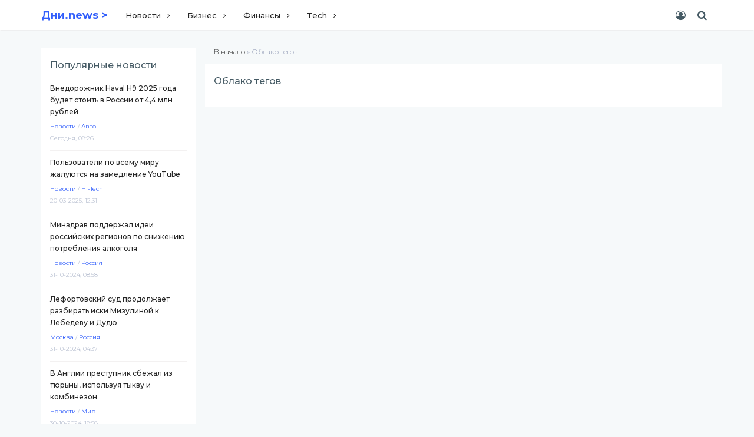

--- FILE ---
content_type: text/html; charset=utf-8
request_url: https://dni.news/tags/
body_size: 5547
content:
<!DOCTYPE html>
<html lang="ru">
	<head>
		<title>Облако тегов » новости Дни ньюс</title>
<meta charset="utf-8">
<meta name="description" content="новости">
<meta name="keywords" content="новости, России, мира, дни ньюм,">
<link rel="canonical" href="https://dni.news/tags/">
<link rel="alternate" type="application/rss+xml" title="новости Дни ньюс RSS" href="https://dni.news/rss.xml">
<link rel="alternate" type="application/rss+xml" title="новости Дни ньюс RSS Turbo" href="https://dni.news/rssturbo.xml">
<link rel="alternate" type="application/rss+xml" title="новости Дни ньюс RSS Dzen" href="https://dni.news/rssdzen.xml">
<link rel="search" type="application/opensearchdescription+xml" title="новости Дни ньюс" href="https://dni.news/index.php?do=opensearch">
<link rel="preconnect" href="https://dni.news/" fetchpriority="high">
<meta property="twitter:card" content="summary">
<meta property="twitter:title" content="Облако тегов » новости Дни ньюс">
<meta property="twitter:description" content="новости">
<meta property="og:type" content="article">
<meta property="og:site_name" content="новости Дни ньюс">
<meta property="og:title" content="Облако тегов » новости Дни ньюс">
<meta property="og:description" content="новости">

<script src="/engine/classes/min/index.php?g=general3&amp;v=ue1y1"></script>
<script src="/engine/classes/min/index.php?f=engine/classes/js/jqueryui3.js,engine/classes/js/dle_js.js&amp;v=ue1y1" defer></script>
<script type="application/ld+json">{"@context":"https://schema.org","@graph":[{"@type":"BreadcrumbList","@context":"https://schema.org/","itemListElement":[{"@type":"ListItem","position":1,"item":{"@id":"https://dni.news/","name":"В начало"}},{"@type":"ListItem","position":2,"item":{"@id":"https://dni.news/tags/","name":"Облако тегов"}}]}]}</script>
		<link rel="shortcut icon" href="/templates/day/images/favicon/favicon.ico">
        <link rel="apple-touch-icon" sizes="180x180" href="/templates/day/images/favicon/apple-touch-icon.png">
        <link rel="icon" type="image/png" sizes="32x32" href="/templates/day/images/favicon/favicon-32x32.png">
        <link rel="icon" type="image/png" sizes="16x16" href="/templates/day/images/favicon/favicon-16x16.png">
        <link rel="manifest" href="/templates/day/images/favicon/site.webmanifest">
        <link rel="mask-icon" href="/templates/day/images/favicon/safari-pinned-tab.svg" color="#5bbad5">
        <meta name="msapplication-TileColor" content="#315efb">
        <meta name="theme-color" content="#ffffff">

		<meta http-equiv="X-UA-Compatible" content="IE=edge">
		<meta name="viewport" content="width=device-width, initial-scale=1">
		<link rel="stylesheet" href="/templates/day/css/bootstrap.min.css">
		<link href="https://maxcdn.bootstrapcdn.com/font-awesome/4.7.0/css/font-awesome.min.css" rel="stylesheet">	
		<link rel="stylesheet" href="/templates/day/css/engine.css">
		<link rel="stylesheet" href="/templates/day/css/styles.css">
	</head>


	<body>
		<script>
<!--
var dle_root       = '/';
var dle_admin      = '';
var dle_login_hash = '043401e23d91f659bfc47a8bfb6bc24b3babcaa7';
var dle_group      = 5;
var dle_link_type  = 1;
var dle_skin       = 'day';
var dle_wysiwyg    = '2';
var quick_wysiwyg  = '2';
var dle_min_search = '4';
var dle_act_lang   = ["Подтвердить", "Отмена", "Вставить", "Отмена", "Сохранить", "Удалить", "Загрузка. Пожалуйста, подождите..."];
var menu_short     = 'Быстрое редактирование';
var menu_full      = 'Полное редактирование';
var menu_profile   = 'Просмотр профиля';
var menu_send      = 'Отправить сообщение';
var menu_uedit     = 'Админцентр';
var dle_info       = 'Информация';
var dle_confirm    = 'Подтверждение';
var dle_prompt     = 'Ввод информации';
var dle_req_field  = ["Заполните поле с именем", "Заполните поле с сообщением", "Заполните поле с темой сообщения"];
var dle_del_agree  = 'Вы действительно хотите удалить? Данное действие невозможно будет отменить';
var dle_spam_agree = 'Вы действительно хотите отметить пользователя как спамера? Это приведёт к удалению всех его комментариев';
var dle_c_title    = 'Отправка жалобы';
var dle_complaint  = 'Укажите текст Вашей жалобы для администрации:';
var dle_mail       = 'Ваш e-mail:';
var dle_big_text   = 'Выделен слишком большой участок текста.';
var dle_orfo_title = 'Укажите комментарий для администрации к найденной ошибке на странице:';
var dle_p_send     = 'Отправить';
var dle_p_send_ok  = 'Уведомление успешно отправлено';
var dle_save_ok    = 'Изменения успешно сохранены. Обновить страницу?';
var dle_reply_title= 'Ответ на комментарий';
var dle_tree_comm  = '0';
var dle_del_news   = 'Удалить статью';
var dle_sub_agree  = 'Вы действительно хотите подписаться на комментарии к данной публикации?';
var dle_unsub_agree  = 'Вы действительно хотите отписаться от комментариев к данной публикации?';
var dle_captcha_type  = '0';
var dle_share_interesting  = ["Поделиться ссылкой на выделенный текст", "Twitter", "Facebook", "Вконтакте", "Прямая ссылка:", "Нажмите правой клавишей мыши и выберите «Копировать ссылку»"];
var DLEPlayerLang     = {prev: 'Предыдущий',next: 'Следующий',play: 'Воспроизвести',pause: 'Пауза',mute: 'Выключить звук', unmute: 'Включить звук', settings: 'Настройки', enterFullscreen: 'На полный экран', exitFullscreen: 'Выключить полноэкранный режим', speed: 'Скорость', normal: 'Обычная', quality: 'Качество', pip: 'Режим PiP'};
var DLEGalleryLang    = {CLOSE: 'Закрыть (Esc)', NEXT: 'Следующее изображение', PREV: 'Предыдущее изображение', ERROR: 'Внимание! Обнаружена ошибка', IMAGE_ERROR: 'Не удалось загрузить изображение', TOGGLE_SLIDESHOW: 'Просмотр слайдшоу',TOGGLE_FULLSCREEN: 'Полноэкранный режим', TOGGLE_THUMBS: 'Включить / Выключить уменьшенные копии', ITERATEZOOM: 'Увеличить / Уменьшить', DOWNLOAD: 'Скачать изображение' };
var DLEGalleryMode    = 0;
var DLELazyMode       = 0;
var allow_dle_delete_news   = false;
var dle_search_delay   = false;
var dle_search_value   = '';
jQuery(function($){
FastSearch();
});
//-->
</script>
        <nav class="navbar navbar-fixed-top" id="main-menu">
  <div class="container">
    <div class="navbar-header">
      <a class="navbar-brand" href="#">Дни.news ></a>
    </div>
    <div class="collapse navbar-collapse" id="navbar-main">
      <ul class="nav navbar-nav">
        <li class="dropdown">
          <a class="dropdown-toggle" data-toggle="dropdown" href="#">Новости
            <i class="fa fa-angle-right"></i></a>
          <ul class="dropdown-menu">
            <li><a href="#">Политика</a></li>
            <li><a href="#">Экономика</a></li>
            <li><a href="#">Мир</a></li>
            <li><a href="#">Происшествия</a></li>
            <li><a href="#">Спорт</a></li>
            <li><a href="#">Стиль жизни</a></li>
          </ul>
        </li>
        <li class="dropdown">
          <a class="dropdown-toggle" data-toggle="dropdown" href="#">Бизнес
            <i class="fa fa-angle-right"></i></a>
          <ul class="dropdown-menu">
            <li><a href="#">Экономика</a></li>
            <li><a href="#">Люди</a></li>
            <li><a href="#">Идеи и кейсы</a></li>
          </ul>
        </li>
        <li class="dropdown">
          <a class="dropdown-toggle" data-toggle="dropdown" href="#">Финансы
            <i class="fa fa-angle-right"></i></a>
          <ul class="dropdown-menu">
            <li><a href="#">Экономика</a></li>
            <li><a href="#">Банки</a></li>
            <li><a href="#">Страхование</a></li>
            <li><a href="#">Фондовый рынок</a></li>
            <li><a href="#">Личные деньги</a></li>
            <li><a href="#">Криптовалюта</a></li>
          </ul>
        </li>
        <li class="dropdown">
          <a class="dropdown-toggle" data-toggle="dropdown" href="#">Tech
            <i class="fa fa-angle-right"></i></a>
          <ul class="dropdown-menu">
            <li><a href="#">Технологии</a></li>
            <li><a href="#">Телеком</a></li>
            <li><a href="#">Гаджеты</a></li>
            <li><a href="#">Свой Бизнес</a></li>
            <li><a href="#">Оцифруй Бизнес</a></li>
            <li><a href="#">Суперданные</a></li>
          </ul>
        </li>
      </ul>
    </div>
    <ul class="nav navbar-nav navbar-right navbar-mini">
      <li><button type="button" data-toggle="modal" data-target="#authmodal"><i class="fa fa-user-circle-o"></i></button></li>
      <li><button id="search-toggle"><i class="fa fa-search"></i></button></li>
      <li class="hidden-lg hidden-md hidden-sm">
        <button id="menu-btn" data-toggle="collapse" data-target="#navbar-main">
            <span></span>
            <span></span>
            <span></span>
        </button>
      </li>
    </ul>
  </div>
</nav>

<div class="search-container">
  <div class="container">
    <form id="app_faq_form" method="post">
        <input id="story" name="story" placeholder="Поиск..." type="search" class="form-control" >
        <input type="hidden" name="do" value="search">
        <input type="hidden" name="subaction" value="search">
        <button class="btn main-btn" value="Найти" type="submit"><i class="fa fa-search"></i></button>
    </form>
  </div>
</div>



			<div class="container">


				<div class="row">
                    <div class="col-xs-12 col-sm-12 col-md-3 col-lg-3">
                        <div class="sidebar">
						    <div class="card card-widget widget-last-news">
    <div class="widget-title">Популярные новости</div>
    <div class="body-widget">
        <div class="news-thumb">
    <div class="news-title"><a href="https://dni.news/news/auto/414-vnedorozhnik-haval-h9-2025-goda-budet-stoit-v-rossii-ot-44-mln-rublej.html">Внедорожник Haval H9 2025 года будет стоить в России от 4,4 млн рублей</a></div>
    <div class="news-info">
        <div class="category"><a href="https://dni.news/news/">Новости</a> / <a href="https://dni.news/news/auto/">Авто</a></div>
        <div class="time">Сегодня, 08:26</div>
    </div>
</div><div class="news-thumb">
    <div class="news-title"><a href="https://dni.news/news/hi-tech/413-polzovateli-po-vsemu-miru-zhalujutsja-na-zamedlenie-youtube.html">Пользователи по всему миру жалуются на замедление YouTube</a></div>
    <div class="news-info">
        <div class="category"><a href="https://dni.news/news/">Новости</a> / <a href="https://dni.news/news/hi-tech/">Hi-Tech</a></div>
        <div class="time">20-03-2025, 12:31</div>
    </div>
</div><div class="news-thumb">
    <div class="news-title"><a href="https://dni.news/news/russia/412-minzdrav-podderzhal-idei-rossijskih-regionov-po-snizheniju-potreblenija-alkogolja.html">Минздрав поддержал идеи российских регионов по снижению потребления алкоголя</a></div>
    <div class="news-info">
        <div class="category"><a href="https://dni.news/news/">Новости</a> / <a href="https://dni.news/news/russia/">Россия</a></div>
        <div class="time">31-10-2024, 08:58</div>
    </div>
</div><div class="news-thumb">
    <div class="news-title"><a href="https://dni.news/regions/msk/411-lefortovskij-sud-prodolzhaet-razbirat-iski-mizulinoj-k-lebedevu-i-dudju.html">Лефортовский суд продолжает разбирать иски Мизулиной к Лебедеву и Дудю</a></div>
    <div class="news-info">
        <div class="category"><a href="https://dni.news/regions/msk/">Москва</a> / <a href="https://dni.news/news/russia/">Россия</a></div>
        <div class="time">31-10-2024, 04:37</div>
    </div>
</div><div class="news-thumb">
    <div class="news-title"><a href="https://dni.news/news/world/410-v-anglii-prestupnik-sbezhal-iz-tjurmy-ispolzuja-tykvu-i-kombinezon.html">В Англии преступник сбежал из тюрьмы, используя тыкву и комбинезон</a></div>
    <div class="news-info">
        <div class="category"><a href="https://dni.news/news/">Новости</a> / <a href="https://dni.news/news/world/">Мир</a></div>
        <div class="time">30-10-2024, 18:58</div>
    </div>
</div><div class="news-thumb">
    <div class="news-title"><a href="https://dni.news/news/russia/409-duma-otklonila-proekt-ob-otmene-objazatelnoj-sdachi-egje.html">Дума отклонила проект об отмене обязательной сдачи ЕГЭ</a></div>
    <div class="news-info">
        <div class="category"><a href="https://dni.news/news/">Новости</a> / <a href="https://dni.news/news/russia/">Россия</a></div>
        <div class="time">30-10-2024, 17:49</div>
    </div>
</div>
    </div>
</div>

<div class="re-vertical">Место для рекламы</div>
                            <div class="card card-widget">
  <div class="widget-title">Облако тегов</div>
  <div class="body-widget">
    <div class="tagscloud">

    </div>
  </div>
</div>
                            
                        </div>
					</div>
					<div class="col-xs-12 col-sm-12 col-md-9 col-lg-9">
                            <div class="row">
	<div class="col-md-12">
		<div class="breadcrumb">
			<a href="https://dni.news/">В начало</a> » Облако тегов
		</div>
	</div>
</div>
                            <div class="row">
                                
                                <div class="card card-widget">
  <div class="widget-title">Облако тегов</div>
  <div class="body-widget">
    <div class="tagscloud">

    </div>
  </div>
</div>
                                
                            </div>
					</div>
				</div>
			</div>
        <footer>
	<div class="container">
        <div class="row">
            <div class="col-md-3 col-sm-3">
                <h5>Новости</h5>
                <ul class="footer-list">
                    <li><a href="#">Политика</a></li>
                    <li><a href="#">Экономика</a></li>
                    <li><a href="#">Мир</a></li>
                    <li><a href="#">Происшествия</a></li>
                    <li><a href="#">Спорт</a></li>
                    <li><a href="#">Стиль жизни</a></li>
                </ul>
            </div>
            <div class="col-md-3 col-sm-3">
                <h5>Бизнес</h5>
                <ul class="footer-list">
                    <li><a href="#">Экономика</a></li>
                    <li><a href="#">Люди</a></li>
                    <li><a href="#">Идеи и кейсы</a></li>
                </ul>
            </div>
            <div class="col-md-3 col-sm-3">
                <h5>Финансы</h5>
                <ul class="footer-list">
                    <li><a href="#">Экономика</a></li>
                    <li><a href="#">Банки</a></li>
                    <li><a href="#">Страхование</a></li>
                    <li><a href="#">Фондовый рынок</a></li>
                    <li><a href="#">Личные деньги</a></li>
                    <li><a href="#">Криптовалюта</a></li>
                </ul>
            </div>
            <div class="col-md-3 col-sm-3">
                <h5>Tech</h5>
                <ul class="footer-list">
                    <li><a href="#">Технологии</a></li>
                    <li><a href="#">Телеком</a></li>
                    <li><a href="#">Гаджеты</a></li>
                    <li><a href="#">Свой Бизнес</a></li>
                    <li><a href="#">Оцифруй Бизнес</a></li>
                    <li><a href="#">Суперданные</a></li>
                </ul>
            </div>
            <div class="col-md-6 col-sm-6">
                <h5>Политика сайта</h5>
                <ul class="footer-list line-list">
                    <li><a href="#">Правила цитирования</a></li>
                    <li><a href="#">Правила комментирования</a></li>
                    <li><a href="#">Политика конфиденциальности</a></li>
                </ul>
            </div>
            <div class="col-md-6 col-sm-6">
                <h5>Свяжитесь с нами</h5>
                <ul class="footer-list line-list">
                    <li><a href="/index.php?do=feedback">Контакты</a></li>
                    <li><a href="/index.php?do=feedback">Напишите нам</a></li>
                    <li><a href="/statistics.html">Статистика сайта</a></li>
                </ul>
            </div>
        </div>
	</div>
    <div class="footer-bottom">
       <div class="container">
           <div class="row">
               <div class="col-md-6">
                   <div class="copyright">
                       Copyright © 2024<br>
                   </div>
               </div>
               <div class="col-md-6">
<div class="social">
    <a href="#" target="_blank"><i class="fa fa-facebook"></i></a>
    <a href="#" target="_blank"><i class="fa fa-vk"></i></a>
    <a href="#" target="_blank"><i class="fa fa-twitter"></i></a>
    <a href="#" target="_blank"><i class="fa fa-youtube"></i></a>
</div>
               </div>
           </div>
       </div>
    </div>
</footer>


		<script src="/templates/day/js/bootstrap.js"></script>
        <script src="/templates/day/js/common.js"></script>
		<script src="/templates/day/js/libs.js"></script>

<div id="authmodal" class="modal fade">
  <div class="modal-dialog modal-sm">
    <div class="modal-content">
      <div class="modal-header">
        <button type="button" class="close" data-dismiss="modal" aria-hidden="true">×</button>
        <div class="modal-title">
        
        Авторизация</div>
      </div>
      <div class="modal-body">
          

<form method="post">
	<div class="form-group">
		<input class="form-control" type="text" id="inputEmail" name="login_name" placeholder="Логин" />
	</div>
	<div class="form-group">
		<input class="form-control" type="password" id="inputPassword" name="login_password" placeholder="Пароль" />
	</div>
	<div class="form-group">
		<label class="checkbox-control" for="login_not_save" data-toggle="tooltip">Запомнить меня
			<input id="login_not_save" type="checkbox" value="1" name="login_not_save">
			<span class="checkmark"></span>
		</label>
	</div>

	<div class="form-group">
		<button type="submit" class="btn main-btn btn-block">Войти</button>
		<input class="form-control" name="login" type="hidden" id="login" value="submit" />
	</div>
</form>
<div class="social-group">
	
	
	
	
	
	
</div>
<div class="modal-overflow-links">
	<a href="https://dni.news/index.php?do=register" class="pull-left">Регистрация</a>
	<a href="https://dni.news/index.php?do=lostpassword" class="pull-right">Забыл пароль</a>
</div>

      </div>
    </div>
  </div>
</div>
        <!-- Данный шаблон был разработан командой Landistore Team и приобретён на сайте Landistore.com (с) Все права защищены -->
    </body>
</html>





--- FILE ---
content_type: text/css
request_url: https://dni.news/templates/day/css/styles.css
body_size: 6241
content:
@import url('https://fonts.googleapis.com/css?family=Montserrat:200,300,400,500,600,700&display=swap&subset=cyrillic');
body{
	background: #f6f9fa;
	color: #455a64;
	font-family: 'Montserrat', sans-serif;
	padding-top: 82px;
	font-weight: 300;
	line-height: 28px;
}

label {

	font-weight: 500;
}

a{
	color: #315efb;
	-webkit-transition: 0.3s all;
	-moz-transition: 0.3s all;
	-ms-transition: 0.3s all;
	-o-transition: 0.3s all;
	transition: 0.3s all;
}

a:hover,
a:focus{
	color: #262626;
	text-decoration: none;
}

b{
	font-weight: 500;
}

h3 {
	margin-bottom: 15px;
	font-size: 20px;
	margin-top: 0;
}

.btn{
	border: 1px solid#ced4da;
	border-radius: 6px;
	-webkit-box-shadow: none;
	box-shadow: none;
	height: 38px;
	padding: 9px 15px;
	color: #262626;
	font-weight: 400;
	font-size: 13px;
	background: #fff;
	-webkit-transition: 0.3s all;
	-moz-transition: 0.3s all;
	-ms-transition: 0.3s all;
	-o-transition: 0.3s all;
	transition: 0.3s all;
}

.btn:hover,
.btn:focus{
	background: #315efb;
	border: 1px solid#315efb;
	color: #fff;
}

.main-btn{
	background: #315efb;
	border: 1px solid#315efb;
	color: #fff;
}

.main-btn:hover,
.main-btn:focus{
	background: #2c54e2;
	border: 1px solid#2c54e2;
}

.form-control{
	border: 1px solid#ced4da;
	border-radius: 6px;
	-webkit-box-shadow: none;
	box-shadow: none;
	height: 38px;
	color: #67757c;
}

.form-control:hover {
	border-color: #c7cad2;
}

.form-control:focus {
	border-color: #315efb;
	outline: 0;
	-webkit-box-shadow: none;
	box-shadow: none;
}

textarea.form-control{
	resize: vertical;
}

.input-label{
	font-weight: 300;
	font-size: 12px;
	margin: 0;
}

.input-sublabel{
	color: #baccd2;
	font-size: 12px;
}

.input-group-btn:last-child>.btn,
.input-group-btn:last-child>.btn-group {
	z-index: 2;
	margin-left: -2px;
}

.overflowline {
	overflow: hidden;
}

.checkbox-control {
	display: block;
	position: relative;
	padding-left: 25px;
	margin-bottom: 0;
	cursor: pointer;
	font-size: 13px;
	-webkit-user-select: none;
	-moz-user-select: none;
	-ms-user-select: none;
	user-select: none;
	font-weight: 300;
	line-height: 16px;
}

.checkbox-control  input {
	position: absolute;
	opacity: 0;
	cursor: pointer;
	height: 0;
	width: 0;
}

.checkmark {
	position: absolute;
	top: 0;
	left: 0;
	height: 16px;
	width: 16px;
	background-color: #fff;
	border: 1px solid#dde0e8;
	border-radius: 3px;
}

.checkbox-control :hover input ~ .checkmark {
	background-color: #315efb;
	border-color: #315efb;
}

.checkbox-control  input:checked ~ .checkmark {
	background-color: #315efb;
	border-color: #315efb;
}

.checkmark:after {
	content: "";
	position: absolute;
	display: none;
}

.checkbox-control  input:checked ~ .checkmark:after {
	display: block;
}

.checkbox-control  .checkmark:after {
	left: 5px;
	top: 2px;
	width: 5px;
	height: 8px;
	border: solid white;
	border-width: 0 2px 2px 0;
	-webkit-transform: rotate(45deg);
	-ms-transform: rotate(45deg);
	transform: rotate(45deg);
}

.nav-pills>li>a{
	border: 1px solid#dde0e8;
	border-radius: 6px;
	-webkit-box-shadow: none;
	box-shadow: none;
	transition: 0.3s all;
	height: 40px;
	padding: 13px 15px;
	color: #262626;
	font-weight: 400;
	font-size: 13px;
	line-height: 1;
}

.nav-pills>li+li {
	margin-left: 5px;
}

.nav-pills>li.active>a,
.nav-pills>li.active>a:focus,
.nav-pills>li.active>a:hover {
	color: #262626;
	background-color: #edf1f3;
	border-color: #edf1f3;
}



.page-title {
	margin-bottom: 20px;
}

.page-title h1{
	margin: 0;
	font-size: 28px;
}

.page-title .page-subtitle{
	margin-top: 5px;
	font-weight: 400;
}

.page-info {
	display: flex;
	margin-top: 15px;
	font-size: 13px;
	color: #bcc3d3;
	align-items: center;
	position: relative;
	font-weight: 400;
	line-height: 1;
}

.page-info>div{
	margin-right: 15px;
	width: auto;
	height: auto;
}

.page-info .rating{
	position: absolute;
	right: 0;
	margin: 0;
}

.page-info .rate_like i{
	margin-right: 3px;
}

.page-info .rate_like a{
	  color: #bcc3d3;
	font-size: 16px;
  }

.page-info .rate_like a:hover{
	color: #315efb;
}

.page-info .rate_like a span{
	color: #bcc3d3;
	font-size: 13px;
}

.addfavorites-btn{
	font-size: 17px;
	position: absolute;
	right: 50px;
	color: #bbc2d3;
}

.addfavorites-btn.active{
	color: #315efb;
}

.addfavorites-btn:hover{
	color: #315efb;
}

.modal-overflow-links {
	overflow: hidden;
	border-top: 1px solid#ccc;
	margin: 0 -15px 0px -15px;
	padding: 15px 15px 0;
	font-size: 13px;
	font-weight: 400;
}

#main-menu{
	border-bottom: 1px solid#eeeff0;
	background: #fff;
	border-width: 1px;
}

.navbar-nav>li>a{
	color: #262626;
	font-weight: 500;
	font-size: 13px;
	padding: 15px 30px 15px 15px;
}

.navbar-nav>li>a:hover,
.navbar-nav>li>a:focus{
	background: none;
	color: #315efb;
}

.navbar-nav>li>a>i{
	position: absolute;
	top: 50%;
	margin-top: -6px;
	height: 14px;
	width: 14px;
	right: 10px;
	transition: 0.3s all;
	display: block;
	text-align: center;
	line-height: 14px;
}

.navbar-nav>li.open>a>i{
	transform: rotate(90deg);
}

.navbar-mini{
	margin-right: 0;
}

.navbar-mini>li>button{
	height: 50px;
	padding: 10px;
	background: none;
	border: none;
	font-size: 17px;
}

.navbar-mini>li>button:hover,
.navbar-mini>li>button:focus{
	color: #315efb;
}

#navbar-main {
	float: left;
	margin-right: 15px;
}

.navbar-brand {
	font-weight: bold;
}

#menu-btn {
	width: 45px;
	height: 50px;
	position: relative;
	-webkit-transform: rotate(0deg);
	-moz-transform: rotate(0deg);
	-o-transform: rotate(0deg);
	transform: rotate(0deg);
	-webkit-transition: .5s ease-in-out;
	-moz-transition: .5s ease-in-out;
	-o-transition: .5s ease-in-out;
	transition: .5s ease-in-out;
	cursor: pointer;
	float: right;
	padding: 0;
	border: none;
}

#menu-btn  span {
	display: block;
	position: absolute;
	height: 2px;
	width: 20px;
	background: #455a64;
	border-radius: 9px;
	opacity: 1;
	left: 10px;
	-webkit-transform: rotate(0deg);
	-moz-transform: rotate(0deg);
	-o-transform: rotate(0deg);
	transform: rotate(0deg);
	-webkit-transition: .25s ease-in-out;
	-moz-transition: .25s ease-in-out;
	-o-transition: .25s ease-in-out;
	transition: .25s ease-in-out;
}

#menu-btn  span:nth-child(1) {
	top: 18px;
	-webkit-transform-origin: left center;
	-moz-transform-origin: left center;
	-o-transform-origin: left center;
	transform-origin: left center;
}

#menu-btn  span:nth-child(2) {
	top: 24px;
	-webkit-transform-origin: left center;
	-moz-transform-origin: left center;
	-o-transform-origin: left center;
	transform-origin: left center;
}

#menu-btn  span:nth-child(3) {
	top: 30px;
	-webkit-transform-origin: left center;
	-moz-transform-origin: left center;
	-o-transform-origin: left center;
	transform-origin: left center;
}

#menu-btn.open span:nth-child(1) {
	-webkit-transform: rotate(45deg);
	-moz-transform: rotate(45deg);
	-o-transform: rotate(45deg);
	transform: rotate(45deg);
	top: 17px;
	left: 10px;
}

#menu-btn.open span:nth-child(2) {
	width: 0%;
	opacity: 0;
}

#menu-btn.open span:nth-child(3) {
	-webkit-transform: rotate(-45deg);
	-moz-transform: rotate(-45deg);
	-o-transform: rotate(-45deg);
	transform: rotate(-45deg);
	top: 31px;
	left: 10px;
}

#main-menu .nav .open>a,
#main-menu .nav .open>a:focus,
#main-menu .nav .open>a:hover {
	background-color: #f5f5f5;
	border-color: #337ab7;
}

#main-menu .dropdown-menu{
	border: none;
	border-radius: 0;
	border-bottom-left-radius: 10px;
	border-bottom-right-radius: 10px;
	margin: 0;
	padding: 0;
}

#main-menu .dropdown-menu li a{
	padding: 10px 15px;
	font-size: 13px;
}

#main-menu .dropdown-menu li:last-child a{
	border-bottom-left-radius: 10px;
	border-bottom-right-radius: 10px;
}

.search-container {
	position: fixed;
	top: 52px;
	padding: 10px 0;
	left: 0;
	width: 100%;
	background: #fff;
	z-index: 1000;
	border-bottom: 1px solid#eeeff3;
	-webkit-transform: translateY(-61px);
	-moz-transform: translateY(-61px);
	-o-transform: translateY(-61px);
	transform: translateY(-61px);
	-webkit-transition: .25s ease-in-out;
	-moz-transition: .25s ease-in-out;
	-o-transition: .25s ease-in-out;
	transition: .25s ease-in-out;
}

.open-search .search-container{
	-webkit-transform: translateY(0px);
	-moz-transform: translateY(0px);
	-o-transform: translateY(0px);
	transform: translateY(0px);
}

.search-container form {
	position: relative;
}

.search-container form .btn{
	position: absolute;
	right: 0;
	top: 0;
	border-top-left-radius: 0;
	border-bottom-left-radius: 0;
}


.sidebar{

}


.card {
	background: #fff;
	padding: 15px;
	margin-bottom: 30px;
}


.card-widget .widget-title{
	font-weight: 500;
	font-size: 16px;
	margin-bottom: 15px;
}


.breadcrumb {
	background: none;
	padding: 0;
	margin-bottom: 15px;
	color: #8d96b2;
	font-size: 12px;
	line-height: 1;
}

.breadcrumb a{
	 color: #262626;
 }

.breadcrumb a:hover,
.breadcrumb a:focus{
	color: #315efb;
}

#dle-content .news-layout:nth-child(3n+1),
.row-one .news-layout:nth-child(3n+1){
	clear:left;
}

.row-two .news-layout:nth-child(2n+1){
	clear:left;
}

.news-thumb {
	margin-bottom: 30px;
	line-height: 20px;
	position: relative;
}

.news-thumb .news-img{
	margin: -15px -15px 10px;
	display: block;
}

.news-thumb .news-img img{
	width: 100%;
}

.news-thumb .news-info{
	overflow: hidden;
}

.news-thumb .news-title{
	font-size: 14px;
	font-weight: 500;
	margin-bottom: 10px;
	height: 40px;
}

.news-thumb .news-title a{
	color: #262626;
}

.news-thumb .news-title a:hover{
	color: #315efb;
}

.news-thumb .news-info{
	color: #bcc3d3;
	font-size: 10px;
	font-weight: 400;
}

.news-thumb .news-info .fa{
	margin-right: 5px;
}

.news-thumb .news-info div{
	display: inline-block;
}

.news-thumb .news-info .category {
	display: block;
	overflow: hidden;
	clear: both;
	text-overflow: ellipsis;
	white-space: nowrap;
}

.news-thumb .news-info .view{
	margin-left: 10px;
}

.news-thumb .bell-news{
	background: #446cfb;
	position: absolute;
	left: 0;
	font-size: 14px;
	top: 0px;
	font-weight: 400;
	color: #fff;
	width: 30px;
	height: 30px;
	text-align: center;
	line-height: 30px;
}

.news-thumb.news-flex {
	display: flex;
}

.news-thumb.news-flex .img-flex {
	width: 25%;
}

.news-thumb.news-flex .info-flex {
	width: 75%;
	padding-left: 15px;
}

.news-thumb.news-flex .img-flex .news-img {
	margin: -15px 0 -15px -15px;
}

.news-thumb.news-flex .info-flex .news-title {
	height: auto;
}

.widget-last-news .news-title{
	font-size: 12px;
	font-weight: 500;
	margin-bottom: 5px;
	height: auto;
}

.widget-last-news .news-thumb{
	margin-bottom: 10px;
	border-bottom: 1px solid #f3f1f1;
	padding-bottom: 10px;
}

.widget-last-news .body-widget .news-thumb:last-child{
	margin-bottom: 0;
	border:none;
	padding-bottom: 0;
}


.widget-father .widget-title {
	font-size: 18px;
	font-weight: 500;
	margin-bottom: 20px;
}

.content-line-section{
	margin-bottom: 30px;
}

.news-thumb-line {
	position: relative;
	padding-left: 45px;
	margin-bottom: 10px;
	padding-bottom: 10px;
	border-bottom: 1px solid#eeeff3;
}

.news-thumb-line .news-title a {
	color: #262626;
	line-height: 20px;
	display: block;
	font-size: 12px;
	font-weight: 500;
}



.news-thumb-line .news-title a:hover {
	color: #315efb;
}

.news-thumb-line .time{
	position: absolute;
	top: 0;
	left: 0;
	color: #bcc3d3;
	font-size: 15px;
	font-weight: 400;
	line-height: 21px;
}

.content-list-news .news-thumb {
	display: block;
	margin: 0 0 10px;
	padding: 0 30px 10px 0;
	border-bottom: 1px solid#f3f1f1;
	position: relative;
	color: #262626;
}

.content-list-news .news-thumb:hover{
	color: #315efb;
}

.content-list-news .body-widget .news-thumb:first-child{
	padding: 0 0 10px;
}

.content-list-news .news-thumb .news-title {
	font-size: 13px;
	margin-bottom: 5px;
	height: auto;
}

.content-list-news .news-thumb .fa{
	font-size: 16px;
	display: block;
	width: 24px;
	height: 24px;
	border: 1px solid#262626;
	border-radius: 50%;
	text-align: center;
	line-height: 20px;
	position: absolute;
	top: 50%;
	margin-top: -12px;
	right: 0;
	color: #262626;
}

.content-list-news .body-widget .news-thumb:first-child .fa{
	display: none;
}

.content-list-news .news-thumb:hover .fa{
	background: #315efb;
	color: #fff;
	border-color: #315efb;
}

.content-list-news .body-widget .news-thumb .news-img{
	display: none;
}

.content-list-news .body-widget .news-thumb:first-child .news-img{
	display: block;
}

.mini-link{
	font-weight: 500;
	font-size: 12px;
}

.re-horizontal {
	background: #e0e9ec;
	text-align: center;
	padding: 40px 0;
	margin-bottom: 30px;
	color: #aac3cc;
	font-size: 17px;
	font-weight: 400;
}

.re-vertical {
	background: #e0e9ec;
	text-align: center;
	padding: 100px 0;
	margin-bottom: 30px;
	color: #aac3cc;
	font-size: 17px;
	font-weight: 400;
}

	/* Выравнивание блоков по 3 в ряд */

.wp-caption {max-width: 100%;}
.full-content img {
	max-width: 100%;
	display: inherit;
}

.header-logo {
	padding: 10px 0;
}

/* Подвал */


.ratebox ul, .ratebox ul li {
  float: left;
  list-style-type: none;
}

.ratebox2 ul, .ratebox2 ul li {
  float: left;
  list-style-type: none;
}

.ratebox3 ul, .ratebox3 ul li {
  float: left;
  list-style-type: none;
}




.list-comment-item {
	display: block;
	position: relative;
	padding-left: 55px;
	color: #262626;
	margin-bottom: 10px;
	border-bottom: 1px solid #f3f1f1;
	padding-bottom: 10px;
	line-height: 20px;
	overflow: hidden;
	font-size: 12px;
}

.body-widget .list-comment-item:last-child{
	margin-bottom: 0px;
	border:none;
	padding-bottom: 0px;
}

.list-comment-item .comment-item-title{
	font-size: 12px;
	font-weight: 500;
	margin-bottom: 10px;
}

.list-comment-item p{
	margin: 0;
	font-style: italic;
}

.list-comment-item img{
	width: 40px;
	height: 40px;
	border-radius: 50%;
	position: absolute;
	left: 0;
	top: 0;
}

.contentimg-section{
	overflow: hidden;
	padding: 0!important;
	margin: 0 15px 30px;
}

.mini-news-thumb {
	width: 25%;
	display: block;
	float: left;
	height: 150px;
	overflow: hidden;
	position: relative;
}

.mini-news-thumb img{
	position: absolute;
	top: 0;
	left: 0;
	height: 100%;
}

.mini-news-thumb .news-title{
	background: rgba(0, 0, 0, 0.45);
	display: flex;
	align-items: center;
	color: #fff;
	padding: 15px 40px 15px 12px;
	position: absolute;
	top: 0;
	left: 0;
	width: 100%;
	bottom: 0;
	line-height: 17px;
	font-weight: 400;
	font-size: 13px;
	transition: 0.3s all;

}

.mini-news-thumb .news-title:hover{
	background: rgba(54, 98, 251, 0.35);
}

.content-section.contentimg-section .mini-news-thumb:first-child{
	height: 300px;
	width: 50%;
}

.content-section.contentimg-section .mini-news-thumb:first-child .news-title{
	padding: 15px 60px 15px 12px;
	font-size: 16px;
	line-height: 20px;
}


.mini-news-thumb .news-title i{
	font-size: 17px;
	width: 24px;
	height: 24px;
	border: 1px solid#fff;
	position: absolute;
	right: 15px;
	text-align: center;
	line-height: 21px;
	border-radius: 50%;
	transition: 0.3s all;
}

.mini-news-thumb:hover .news-title i{
	background: #315efb;
	color: #fff;
}

.content-section.contentimg-section .mini-news-thumb:first-child .news-title i{
	font-size: 19px;
	width: 34px;
	height: 34px;
	line-height: 31px;
}

footer {
	background: #fff;
	padding: 30px 0 0;
}

footer h5{
	font-size: 16px;
	margin: 0 0 10px;
}

.footer-list{
	margin: 0 0 30px;
	padding: 0;
	list-style: none;
}


.footer-list.line-list li{
	display: inline-block;
	margin-right: 10px;
}

.footer-list a{
	color: #455a64;
	font-weight: 400;
	font-size: 13px;
}

.footer-list a:hover{
	color: #315efb;
}


.footer-bottom {
	background: #fff;
	padding: 20px 0;
	line-height: 19px;
	font-size: 13px;
	border-top: 1px solid#eeeff0;
}


.social {
	float: right;
	padding-top: 15px;
}

.social a{
	display: block;
	width: 34px;
	height: 34px;
	background: #f6f9fa;
	border-radius: 50%;
	text-align: center;
	line-height: 34px;
	color: #ccc;
	float: left;
	margin-left: 5px;
	font-size: 15px;
}

.social a:hover,
.social a:focus{
	background: #315efb;
	color: #fff;
}

.modal {
	text-align: center;
}

@media screen and (min-width: 768px) {
	.modal:before {
		display: inline-block;
		vertical-align: middle;
		content: " ";
		height: 100%;
	}
}

.modal-dialog {
	display: inline-block;
	text-align: left;
	vertical-align: middle;
}

.modal-title {
	font-size: 17px;
	font-weight: 400;
}

button.close {
	font-weight: 300;
	font-size: 26px;
	line-height: 1;
	color: #000;
}


.mini-profile {
	margin: -15px -15px 15px;
	padding: 15px;
	text-align: center;
	border-bottom: 1px solid#dde0e8;
}

.mini-profile .profile-title{
	margin-bottom: 10px;
}



.mini-profile img{
	width: 70px;
	height: 70px;
	border-radius: 50%;
	margin: 0 auto 10px;
	display: block;
}

.mini-profile-list {
	margin: -15px -15px 15px;
	border-bottom: 1px solid#dde0e8;
}

.social-group {
	overflow: hidden;
	margin-bottom: 15px;
	display: flex;
	align-items: center;
	justify-content: space-between;
	flex-wrap: wrap;
}

.social-group .social-auth{
	display: block;
	width: 34px;
	height: 34px;
	background: #ccc;
	text-align: center;
	border-radius: 6px;
	line-height: 34px;
	color: #fff;
	font-size: 16px;
}

.social-group .social-auth.vk{
	background: #5081b7;
}
.social-group .social-auth.facebook{
	background: #385997;
}
.social-group .social-auth.google{
	background: #db4d41;
}
.social-group .social-auth.yandex{
	background: #f8c600;
}
.social-group .social-auth.odnoklassniki{
	background: #f7921d;
}
.social-group .social-auth.mailru{
	background: #015cf2;
}

.social-group .social-auth:hover{
	opacity: 0.1;
}

.list-group-item {
	border: none;
	padding: 10px 15px;
}



.list-group-item .fa{
	margin-right: 10px;
	width: 14px;
}

.tags-container{
	margin: 0 0 15px;
	overflow: hidden;
}

.tags-container a{
	font-weight: 500;
	font-size: 13px;
	line-height: 1;
}

.tags-container>span {
	display: block;
	float: left;
	margin-right: 10px;
}

.tags-container span a:hover,
.tags-container span a:focus{
	color: #262626;
	text-decoration: none;
}

.tagscloud {
	overflow: hidden;
}

.tagscloud span {
	display: block;
	float: left;
}

.tagscloud span a{
	border: 1px solid#dde0e8;
	padding: 5px 10px;
	color: #262626;
	font-weight: 300;
	font-size: 12px;
	margin-right: 10px;
	line-height: 1;
	border-radius: 6px;
}

.tagscloud span a:hover,
.tagscloud span a:focus {
	background: #315efb;
	border: 1px solid#315efb;
	color: #fff;
	text-decoration: none;
}

.editinfo-story {
	padding: 10px 15px;
	font-size: 13px;
	margin-bottom: 30px;
	background: #f6f9fa;
	color: #bbc2d3;
}

.news-informer{
	background: -webkit-gradient(linear, left top, right top, from(#fe9365), to(#feb798));
	background: linear-gradient(to right, #fe9365, #feb798);
	color: #fff;
}

.user-informer{
	background: -webkit-gradient(linear, left top, right top, from(#0ac282), to(#0df3a3));
	background: linear-gradient(to right, #0ac282, #0df3a3);
	color: #fff;
}

.comm-informer{
	background: -webkit-gradient(linear, left top, right top, from(#fe5d70), to(#fe909d));
	background: linear-gradient(to right, #fe5d70, #fe909d);
	color: #fff;
}

.informer-title {
	font-size: 16px;
	font-weight: 400;
	padding-right: 40px;
	position: relative;
}

.informer-title span{
	display: block;
	font-weight: 500;
	font-size: 32px;
}

.informer-title i{
	font-size: 40px;
	position: absolute;
	right: 10px;
	top: 50%;
	width: 40px;
	height: 40px;
	margin-top: -20px;
}

.mini-informer {
	padding-bottom: 10px;
	margin-bottom: 10px;
	border-bottom: 1px solid#f3f1f1;
}

.card .mini-informer:last-child {
	padding-bottom: 0;
	margin-bottom: 0;
	border-bottom: none;
}

.mini-informer .title {
	font-size: 15px;
	font-weight: 500;
}

.mini-informer .item-informer span {
	font-weight: 500;
}

.mini-informer span.name-informer{
	color: #fff;
	padding: 5px 10px;
	background: #fe9467;
	border-radius: 6px;
	font-size: 13px;
	font-weight: 500;
}

.pagination-container {
	overflow: hidden;
	margin-bottom: 30px;
}

.pagination {
	margin: 0;
	display: block;
	border-radius: 0;
}

.pagination .pagination-number span{
	background: #315efb;
	border-color: #315efb;
	color: #fff;
}

.pagination>li:first-child>a,
.pagination>li:first-child>span,
.pagination>li:last-child>a,
.pagination>li:last-child>span{
	border-radius: 50%;
}

.pagination>li>a,
.pagination>li>span{
	border-radius: 50%;
	margin-left: 5px;
	border: 1px solid#dde0e8;
	color: #222;
	background: #fff;
	width: 34px;
	height: 34px;
	display: block;
	padding: 6px 0;
	text-align: center;
}

.pagination>li>a:hover,
.pagination>li>a:focus{
	background: #315efb;
	border-color: #315efb;
	color: #fff;
}

.pagination>li>span:hover{
	cursor: no-drop;
}

.pagination>li.pagination-prev>a,
.pagination>li.pagination-prev>span{
	margin: 0;
}


#dle-comments-list{
	background: #fff;
	padding: 15px;
	margin: 0 15px;
}

.comments-container #dle-comments-list{
	background: #fff;
	padding: 0;
	margin: 0;
}


.comment-item{
	margin-bottom: 15px;
	padding-bottom: 15px;
	border-bottom: 1px solid #dde0e8;
}

.comment-item .heading-comment{
	position: relative;
	padding-left: 60px;
	color: #8d96b2;
	margin-bottom: 10px;
	font-size: 13px;
}





.comment-item .heading-comment .avatar{
	position: absolute;
	left: 0;
	top: 0;
}

.comment-item .heading-comment .avatar img{
	width: 40px;
	height: 40px;
	border-radius: 50%;
}

.comment-item .heading-comment .avatar .status{
	width: 8px;
	height: 8px;
	border-radius: 50%;
	position: absolute;
	left: 30px;
	top: 0px;
	background: #ccc;
	border: 1px solid#fff;
}

.comment-item .heading-comment .avatar .status.online{
	background: #34a853;
}

.comment-item .heading-comment .avatar .status.offline{
	background: #e94335;
}

.comment-item .heading-comment{
	display: flex;
	height: 40px;
}

.comment-item .heading-comment>div{
	margin-right: 15px;
	color: #bcc3d3;
}



.comment-item .heading-comment .rating{
	position: absolute;
	width: auto;
	color: #8d96b2;
	margin: 0;
	right: 0;
	top: 10px;
}

.comment-item .heading-comment .rating .rateheart {
	display: flex;
	align-items: center;
	line-height: 1;
}



.comment-item .heading-comment .rating a{
	color: #dde0e8;
	display: block;
	margin-right: 5px;
}

.comment-item .heading-comment .rating a:hover{
	color: #315efb;
}

.comment-item .heading-comment .rating .fa{
	font-size: 18px;
}

.footing-comment{
	position: relative;
}

.footing-comment .btns-comment a{
	border: 1px solid#dde0e8;
	padding: 5px 10px;
	color: #262626;
	font-weight: 300;
	font-size: 12px;
	margin-right: 10px;
	line-height: 1;
	border-radius: 6px;
}

.footing-comment .btns-comment a:hover,
.footing-comment .btns-comment a:focus{
	background: #315efb;
	border: 1px solid#315efb;
	color: #fff;
	text-decoration: none;
}


.footing-comment .mass-actions {
	position: absolute;
	right: 0;
	top: 0;
}

.body-comment {
	line-height: 20px;
	margin-bottom: 10px;
}

.massage-footing {
	border-top: 1px solid#f3f1f1;
	padding-top: 15px;
	margin-top: 15px;
}

.poll-container {
	padding: 15px;
	font-weight: 400;
	font-size: 12px;
	color: #fff;
	background: linear-gradient(90deg, #707c8c 0%, #4d5565 100%);
	margin-bottom: 30px;
}

.poll-container  .title-poll {
	text-align: center;
	font-size: 16px;
	font-weight: 600;
	margin-bottom: 15px;
	line-height: 20px;
}

.poll-container  .results{
	text-align: center;
	margin: -15px 0 15px;
}

.pollanswer,
.body-poll .vote{
	display: block;
	position: relative;
	padding-left: 25px;
	cursor: pointer;
	font-size: 13px;
	-webkit-user-select: none;
	-moz-user-select: none;
	-ms-user-select: none;
	user-select: none;
	line-height: 16px;
	margin-bottom: 15px;
}

.pollanswer label,
.body-poll .vote label{
	font-weight: 300;
	margin: 0;
}

.pollanswer label:hover,
.body-poll .vote label:hover{
	cursor: pointer;
}

.pollanswer  input,
.body-poll .vote input{
	position: absolute;
	opacity: 0;
	cursor: pointer;
	height: 0;
	width: 0;
}

.pollanswer label:before,
.body-poll .vote label:before{
	content: "";
	position: absolute;
	top: 0;
	left: 0;
	height: 16px;
	width: 16px;
	background: hsla(0,0%,100%,.12);
}

.pollanswer:hover input ~ label:before,
.body-poll .vote:hover input ~ label:before{
	background: hsla(0, 0%, 100%, 0.30);
}

.pollanswer input:checked ~ label:before,
.body-poll .vote input:checked ~ label:before{
	background: hsla(0, 0%, 100%, 0.30);
}

.pollanswer label:after,
.body-poll .vote label:after{
	content: "";
	position: absolute;
	display: none;
}

.pollanswer input:checked ~ label:after,
.body-poll .vote input:checked ~ label:after{
	display: block;
}

.pollanswer label:after,
.body-poll .vote label:after{
	left: 5px;
	top: 2px;
	width: 5px;
	height: 8px;
	border: solid white;
	border-width: 0 2px 2px 0;
	-webkit-transform: rotate(45deg);
	-ms-transform: rotate(45deg);
	transform: rotate(45deg);
}

.poll-btns .form-group:last-child{
	margin-bottom: 0;
}

.poll-btns .btn{
	background: rgba(255, 255, 255, 0.12);
	color: #fff;
	font-weight: 500;
	border: none;
}

.poll-btns .btn:hover {
	background: rgb(152, 161, 172);
}

.content-section{
	padding: 0 15px;
}

.content-section .section-title {
	font-size: 16px;
	text-transform: uppercase;
	font-weight: 500;
	border-bottom: 1px solid#eeeff3;
	margin: 0 0 15px;
	padding-bottom: 15px;
	line-height: 1;
}



.userinfo-heading {
	text-align: center;
}

.userinfo-heading .nav-pills {
	margin-bottom: 10px;
}

.userinfo-heading .status{
	width: 12px;
	height: 12px;
	border-radius: 50%;
	border: 2px solid#fff;
	position: absolute;
	top: 30px;
	left: 50%;
	margin-left: 24px;
}

.userinfo-heading .status.online{
	background: #34a853;
}

.userinfo-heading .status.offline{
	background: #e94335;
}

.userinfo-heading .user-avatar {
	width: 70px;
	height: 70px;
	border-radius: 50%;
	margin-bottom: 20px;
}

.userinfo-heading .userinfo-main {
	line-height: 20px;
	font-weight: 400;
	margin-bottom: 15px;
	font-size: 13px;
}

.userinfo-heading .userinfo-main .usertitle {
	font-size: 16px;
	text-transform: uppercase;
	margin-bottom: 5px;
}

.userinfo-heading .nav-pills li{
	float: none;
	margin: 0 0 10px;
}

.userinfo-heading .nav-pills li a{
	display: block;
}

.userlabel {
	font-size: 15px;
	margin-bottom: 15px;
	border-bottom: 1px solid#dde0e8;
	line-height: 1;
	padding-bottom: 15px;
	font-weight: 400;
}

.usersubinfo{
	margin-bottom: 30px;
}

.usersubinfo .rowinfo {
	display: flex;
}

.usersubinfo .rowinfo  .colinf {
	width: 200px;
	font-weight: 400;
	margin-bottom: 5px;
}

.userinfo-count {
	display: flex;
	align-items: center;
	justify-content: center;
	flex-wrap: wrap;
	margin-bottom: 15px;
}

.userinfo-count .count-box {
	font-size: 12px;
	color: #bcc3d3;
	border-left: 1px solid#f3f1f1;
	padding: 0 10px;
	font-weight: 400;
	line-height: 1;
}

.userinfo-count .count-box:first-child{
	border: none;
}

.userinfo-count .count-box span{
	display: block;
	font-size: 17px;
	font-weight: 400;
	color: #455a64;
	margin-bottom: 5px;
}

.signature{
	background: #fff;
	border-radius: 10px;
	padding: 15px;
	position: relative;
	margin-bottom: 30px;
	border: 2px solid#315efb;
	font-size: 13px;
	font-weight: 400;
	line-height: 20px;
	font-style: italic;
}

.signature:before{
	content: '';
	width: 0;
	height: 0;
	border-left: 10px solid transparent;
	border-right: 10px solid transparent;
	border-bottom: 20px solid #315efb;
	position: absolute;
	left: 20px;
	top: -20px;
}

.signature:after{
	content: '';
	width: 0;
	height: 0;
	border-left: 8px solid transparent;
	border-right: 8px solid transparent;
	border-bottom: 18px solid #ffffff;
	position: absolute;
	left: 22px;
	top: -16px;
}

.alert {
	margin-bottom: 30px;
	border: none;
	border-radius: 0px;
	font-weight: 400;
	font-size: 13px;
}

.alert.alert-info {
	color: #0c5460;
	background-color: #d1ecf1;
	border-color: #bee5eb;
}

.storynews-box {
	display: flex;
	align-items: center;
	justify-content: space-between;
	border-top: 1px solid#f3f1f1;
	padding-top: 15px;
}

.storynews-box .storynews-item {
	width: 50%;
	position: relative;

}

.storynews-box .storynews-item a{
	line-height: 20px;
	font-size: 13px;
	font-weight: 500;
	color: #262626;
	display: block;
}


.storynews-box .storynews-item a:hover {
	color: #315efb;
}

.storynews-box .storynews-item.prev-story a{
	padding-left: 35px;
	padding-right: 10px;
}

.storynews-box .storynews-item.next-story a{
	padding-right: 35px;
	padding-left: 10px;
	text-align: right;
	border-left: 2px solid#f3f1f1;
}

.storynews-box .storynews-item i{
	font-size: 16px;
	display: block;
	width: 24px;
	height: 24px;
	border: 1px solid#262626;
	border-radius: 50%;
	text-align: center;
	line-height: 20px;
	position: absolute;
	top: 50%;
	margin-top: -12px;
	color: #262626;
}

.storynews-box .storynews-item.next-story a i{
	right: 0;
}

.storynews-box .storynews-item.prev-story a i{
	left: 0;
}

.storynews-box .storynews-item a:hover i {
	background: #315efb;
	color: #fff;
	border-color: #315efb;
}

.fulldescription{
	padding-bottom: 15px;
	margin-bottom: 15px;
	border-bottom: 1px solid#f3f1f1;
}

.fullstory-img {
	margin: 0 0 15px;
}
.fullstory-img img{
	width: 100%;
}

.publish-info {
	margin-bottom: 15px;
	color: #bcc3d3;
	font-weight: 500;
	font-size: 13px;
	line-height: 1;
}

.fullstory-info>div {
	display: inline-block;
	margin-right: 15px;
}

.fullstory-info .fa{
	margin-right: 4px;
}

@media (max-width: 1200px) {

	.news-thumb-smimg .news-img {
		height: 130px;
		overflow: hidden;
	}

	.news-thumb-smimg .news-title {
		height: auto;
	}

	.page-title h1 {
		margin: 0;
		font-size: 22px;
	}

	.storynews-box .storynews-item {
		line-height: 16px;
		font-size: 12px;
	}

	#dle-content .news-layout:nth-child(3n+1),
	.row-one .news-layout:nth-child(3n+1){
		clear: none;
	}

	.row-two .news-layout:nth-child(2n+1){
		clear:left;
	}

	#dle-content .news-layout:nth-child(2n+1),
	.row-one .news-layout:nth-child(2n+1){
		clear: left;
	}

}

@media (max-width: 992px) {

	#main-menu .container {
		width: auto;
	}

	.list-comment-item .comment-item-title {
		margin-bottom: 0px;
	}

	.news-thumb-line .time {
		font-size: 14px;
		font-weight: 500;
	}

	.footer-bottom {
		font-size: 12px;
		text-align: center;
	}

	.social {
		float: none;
		display: flex;
		justify-content: center;
	}

	.social a {
		float: none;
		margin: 0 5px;
	}

	.sidebar {
		display: none;
	}

}

@media (max-width: 767px) {
	body {
		padding-top: 67px;
	}

	.news-thumb-smimg .news-title {
		height: 40px;
	}

	.news-thumb-smimg .news-img {
		height: auto;
	}
	.footer-list {
		overflow: hidden;
	}

	.footer-list li {
		display: block;
		float: left;
		margin-right: 15px;
	}

	.contentimg-section {
		background: #fff;
		padding: 15px!important;
	}

	.content-section.contentimg-section .mini-news-thumb:first-child {
		height: 200px;
		width: auto;
		margin: -15px -15px 10px;
	}



	.mini-news-thumb {
		width: 100%;
		float: none;
		display: flex;
		align-items: center;
		padding-bottom: 10px;
		margin-bottom: 10px;
		border-bottom: 1px solid#eeeff3;
		height: auto;
	}


	.mini-news-thumb .news-title {
		background: none;
		display: block;
		text-align: left;
		padding: 0 45px 0 15px;
		position: relative;
		color: #262626;
		line-height: 20px;
		font-size: 12px;
		width: 70%;
		font-weight: 500;
	}

	.content-section.contentimg-section .mini-news-thumb:first-child .news-title {
		padding: 15px 45px 15px 12px;
		font-size: 16px;
		line-height: 20px;
		background: rgba(0, 0, 0, 0.45);
		display: flex;
		position: absolute;
		width: 100%;
		color: #fff;
	}

	.mini-news-thumb img {
		position: relative;
		width: 30%;
		height: auto;
	}

	.content-section.contentimg-section .mini-news-thumb:first-child img {
		position: absolute;
		width: 100%;
		height: auto;
	}

	.mini-news-thumb .news-title i {
		border: 1px solid#383838;
		right: 0;
		top: 50%;
		margin-top: -12px;
	}

	.content-section.contentimg-section .mini-news-thumb:first-child .news-title i {
		right: 15px;
		top: 50%;
		margin-top: -17px;
		border: 1px solid#fff;
	}

	.content-section.contentimg-section .mini-news-thumb:last-child{
		margin: 0;
		padding: 0;
		border: none;
	}

	#navbar-main {
		float: none;
		margin: 0 -15px;
		border-top: 1px solid #eeeff0;
	}

	.navbar-nav>li>a>i {
		right: 15px;
	}

	.navbar-mini {
		position: absolute;
		top: 0;
		right: 0;
		margin: 0;
	}

	.navbar-mini>li {
		float: left;
	}

	#navbar-main .navbar-nav {
		margin: 0 -15px;
	}

	.navbar-nav>li>a {
		padding: 10px 30px 10px 15px;
	}

	.content-line-section {
		margin-bottom: 15px;
	}

	.news-thumb {
		margin-bottom: 15px;
	}

	.content-section .section-title {
		border-bottom: none;
		padding-bottom: 0;
		padding-top: 10px;
	}

	.news-thumb .news-title {
		height: auto;
	}

	.card {
		margin-bottom: 15px;
	}

	.re-horizontal {
		margin-bottom: 15px;
	}

	.btns-comment {
		overflow: hidden;
	}

	.footing-comment .btns-comment a {
		margin-right: 5px;
		margin-bottom: 5px;
		display: block;
		float: left;
	}

	.usersubinfo {
		margin-bottom: 30px;
		font-size: 13px;
	}

	.usersubinfo .rowinfo .colinf {
		width: 40%;
	}

	.usersubinfo .rowinfo .colinf-desc {
		width: 60%;
		padding-left: 15px;
	}

	h3 {
		margin-bottom: 10px;
		font-size: 16px;
	}

	.signature{
		margin-bottom: 15px;
	}

	.mini-news-thumb .news-title:hover{
		background: none;
	}

	.mini-news-thumb:hover .news-title i {
		background: #fff;
		color: #383838;
	}

	.overflowline .btn{
		margin-bottom: 15px;
		display: block;
	}

	.overflowline .btn:last-child{
		margin: 0;
	}

	.pagination-container{
		margin-bottom: 15px;
	}

	.page-info {
		display: block;
	}

	.page-info>div {
		margin-right: 0;
		margin-bottom: 15px;
	}

	.addfavorites-btn {
		top: 0;
	}

	.page-title h1 {
		line-height: 30px;
	}

}



@media (max-width: 100%) {
	.col-mobile {
		width: 100%;
		float: none;
	}
	.news-thumb-smimg .news-title {
		height: auto;
	}

	.mini-news-thumb img {
		width: 40%;
	}

	.mini-news-thumb .news-title {
		width: 60%;
	}

	.modal-dialog {
		width: 94%;
	}

	.fullstory-info a {
		display: block;
		margin-top: 10px;
		border: 1px solid#f3f1f1;
		text-align: center;
		padding: 10px;
		border-radius: 6px;
	}

	.news-thumb.news-flex {
		display: block;
	}

	.news-thumb.news-flex .img-flex {
		width: 100%;
	}

	.news-thumb.news-flex .img-flex .news-img {
		margin: -15px -15px 15px;
	}

	.news-thumb.news-flex .info-flex {
		width: 100%;
		padding-left: 0;
	}
}





--- FILE ---
content_type: application/javascript; charset=utf-8
request_url: https://dni.news/templates/day/js/common.js
body_size: 86
content:
/*(с) Все права защищены*/

$(document).ready(function(){
    $('#menu-btn').click(function(){
        $(this).toggleClass('open');
        $('body').removeClass('open-search');
    });

    $('#search-toggle').click(function(){
        $('body').toggleClass('open-search');
        $('#menu-btn').removeClass('open');
        $('.navbar-collapse').removeClass('in');
    });

});

